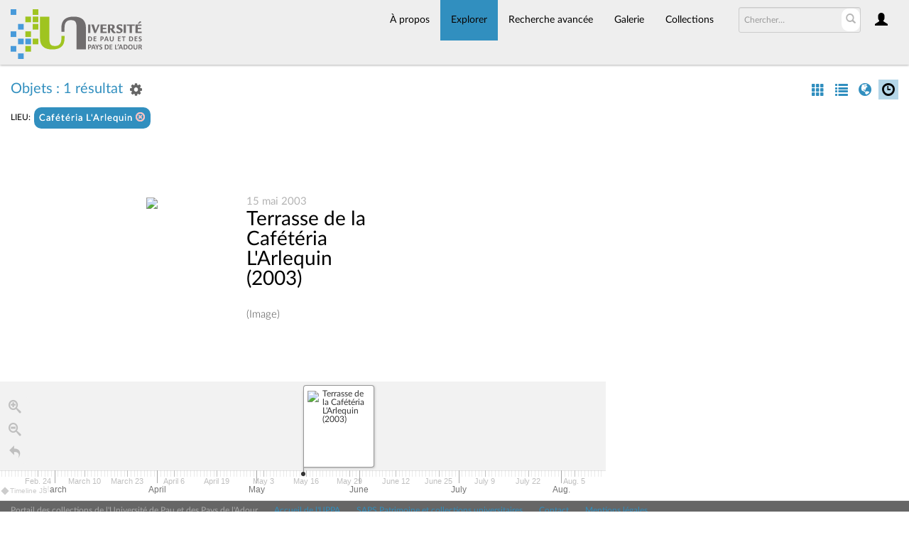

--- FILE ---
content_type: text/html; charset=UTF-8
request_url: https://collections.univ-pau.fr/pub/index.php/Browse/objects/view/timelineData/key/21ee914d6a4677ec007923fcb333cfe3
body_size: 588
content:
{"scale":"human","events":[{"text":{"headline":"<a href=\"\/pub\/index.php\/Detail\/objects\/248\">Terrasse de la Caf\u00e9t\u00e9ria L'Arlequin (2003)<\/a>","text":"<br \/>(Image)"},"media":{"url":"https:\/\/collections.univ-pau.fr\/media\/collectiveaccess\/images\/5\/6174_ca_object_representations_media_516_small.jpg","thumbnail":"https:\/\/collections.univ-pau.fr\/media\/collectiveaccess\/images\/5\/55059_ca_object_representations_media_516_icon.jpg","credit":"<small><i><\/i><\/small>","caption":""},"display_date":"15 mai 2003","start_date":{"year":"2003","month":5,"day":15},"end_date":{"year":"2003","month":5,"day":15}}]}